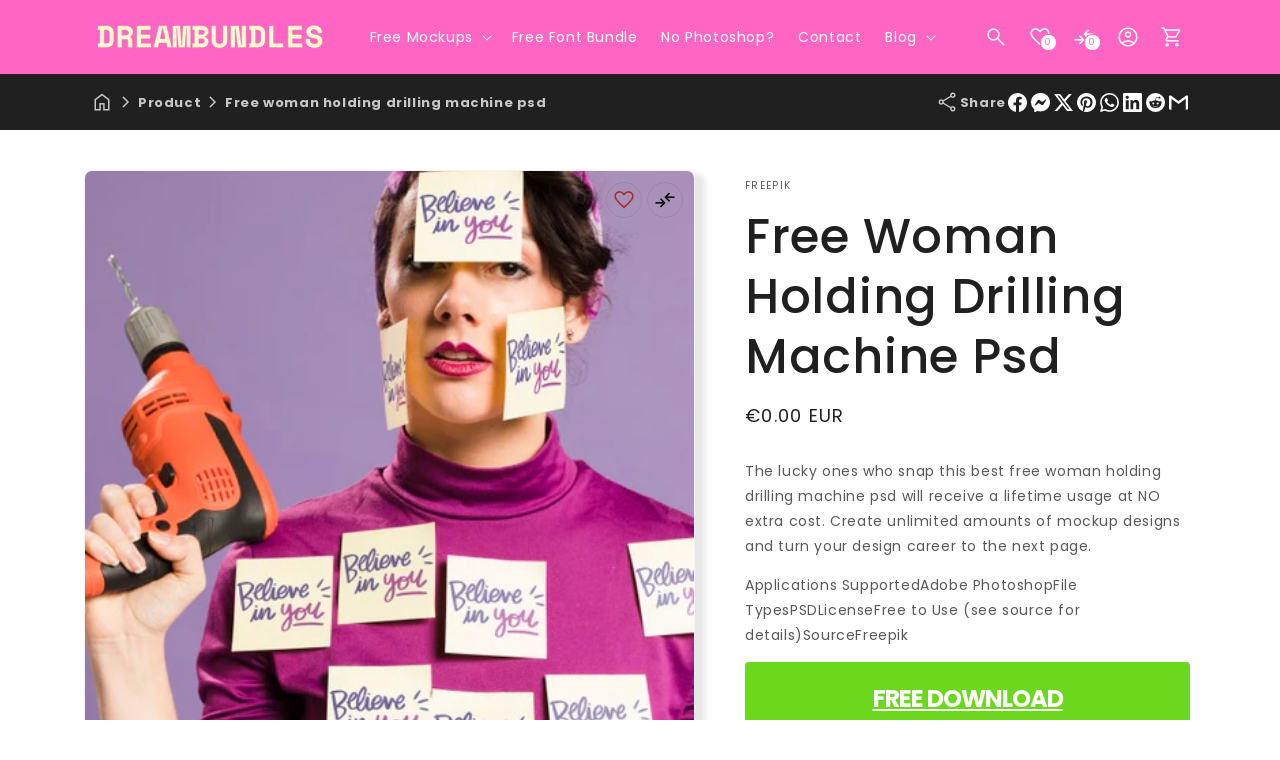

--- FILE ---
content_type: text/html; charset=utf-8
request_url: https://dreambundles.com/products/free-woman-holding-drilling-machine-psd-3789776?view=internal-recently-viewed
body_size: 1752
content:






<div class="card-wrapper product-card-wrapper underline-links-hover">
    <div
      class="
        card card--card
         card--media
         color-scheme-1 dbtfy-color-scheme-2 gradient
        
        
        
        
         image--ratio
      "
    >
      <div
        class="card__inner ratio image--ratio"
      >
        <product-card-slider
          data-show-secondary-image="false"
          data-size="1"
          data-selector="6694481756273"
          data-show-carousel="false"
        ><div class="card__media">
              <div class="media media--transparent media-">
                
                  
                    <img
                      srcset="//dreambundles.com/cdn/shop/products/woman-holding-drilling-machine-psd_6076ec7f1cf98.jpg?v=1645703991&width=165 165w,//dreambundles.com/cdn/shop/products/woman-holding-drilling-machine-psd_6076ec7f1cf98.jpg?v=1645703991&width=360 360w,//dreambundles.com/cdn/shop/products/woman-holding-drilling-machine-psd_6076ec7f1cf98.jpg?v=1645703991 447w
                      "
                      src="//dreambundles.com/cdn/shop/products/woman-holding-drilling-machine-psd_6076ec7f1cf98.jpg?v=1645703991&width=533"
                      sizes="(min-width: 1200px) 267px, (min-width: 990px) calc((100vw - 130px) / 4), (min-width: 750px) calc((100vw - 120px) / 3), calc((100vw - 35px) / 2)"
                      alt="Free Woman Holding Drilling Machine Psd"
                      class="motion-reduce"
                      width="447"
                      height="626"
                    >
                  
                

                
                </div>
            </div><div class="card__content">
            <div class="card__information">
              <h3
                class="card__heading"
                
              >
                <a
                  href="/products/free-woman-holding-drilling-machine-psd-3789776"
                  id="StandardCardNoMediaLink--6694481756273"
                  class="full-unstyled-link"
                  aria-labelledby="StandardCardNoMediaLink--6694481756273 NoMediaStandardBadge--6694481756273"
                >
                  Free Woman Holding Drilling Machine Psd
                </a>
              </h3>
            </div>
            <div class="card__badge top left">
            </div>
            <div class="card__badge flex flex-column dbtfy-badges top right">
              
                <dbtfy-wishlist-badge
  class="badge dbtfy-wishlist-badge hidden"
  data-product-url="/products/free-woman-holding-drilling-machine-psd-3789776"
>
  <i
  class="
    material-icon
    
      outlined
     
  "
  translate="no"
  aria-hidden="true"
  data-icon="favorite"
>
</i>

</dbtfy-wishlist-badge>

              
              
                <dbtfy-compare-badge
  class="badge dbtfy-compare-badge hidden"
  data-product-url="/products/free-woman-holding-drilling-machine-psd-3789776"
>
  <i
  class="
    material-icon
    
      outlined
     
  "
  translate="no"
  aria-hidden="true"
  data-icon="compare_arrows"
>
</i>

</dbtfy-compare-badge>

              

              
                
                <modal-opener class="quick-view-opener" data-modal="#QuickAdd-6694481756273">
                  <button
                    class="quickview-badge badge  hidden"
                    data-product-url="/products/free-woman-holding-drilling-machine-psd-3789776"
                  >
                    <i
  class="
    material-icon
    
      outlined
     
  "
  translate="no"
  aria-hidden="true"
  data-icon="visibility"
>
</i>


<div class="loading__spinner hidden">
  <svg xmlns="http://www.w3.org/2000/svg" class="spinner" viewBox="0 0 66 66"><circle stroke-width="6" cx="33" cy="33" r="30" fill="none" class="path"/></svg>

</div>
</button>
                </modal-opener>
              
            </div>
            
          </div>
        </product-card-slider>
      </div>
      <div class="card__content">
        

        <div class="card__information"><h3
            class="card__heading  h5   "
            
              id="title--6694481756273"
            
          >
            <a
              href="/products/free-woman-holding-drilling-machine-psd-3789776"
              id="CardLink--6694481756273"
              class="full-unstyled-link"
              aria-labelledby="CardLink--6694481756273 Badge--6694481756273"
            >
              Free Woman Holding Drilling Machine Psd
            </a>
          </h3>
          <div class="card-information"><span class="caption-large light"></span>
            
              <div
    class="
      price "
  >
    <div class="price__container"><div class="price__regular"><span class="visually-hidden visually-hidden--inline">Regular price</span>
          <span class="price-item price-item--regular">
            €0.00 EUR
          </span></div>
      <div class="price__sale">
          <span class="visually-hidden visually-hidden--inline">Regular price</span>
          <span>
            <s class="price-item price-item--regular">
              
                
              
            </s>
          </span><span class="visually-hidden visually-hidden--inline">Sale price</span>
        <span class="price-item price-item--sale price-item--last">
          €0.00 EUR
        </span>
      </div>
      <small class="unit-price caption hidden">
        <span class="visually-hidden">Unit price</span>
        <span class="price-item price-item--last">
          <span></span>
          <span aria-hidden="true">/</span>
          <span class="visually-hidden">&nbsp;per&nbsp;</span>
          <span>
          </span>
        </span>
      </small>
    </div></div>


            
          </div>
        </div>
        
        
        
          <div class="quick-add no-js-hidden"><product-form data-section-id=""><form method="post" action="/cart/add" id="quick-add-6694481756273" accept-charset="UTF-8" class="form" enctype="multipart/form-data" novalidate="novalidate" data-type="add-to-cart-form"><input type="hidden" name="form_type" value="product" /><input type="hidden" name="utf8" value="✓" /><input
                    type="hidden"
                    name="id"
                    value="39697173971057"
                    class="product-variant-id"
                    
                  >
                  <button
                    id="quick-add-6694481756273-submit"
                    type="submit"
                    name="add"
                    class="quick-add__submit button button--full-width button--secondary"
                    aria-haspopup="dialog"
                    aria-labelledby="quick-add-6694481756273-submit title--6694481756273"
                    aria-live="polite"
                    data-sold-out-message="true"
                    
                  >
                    <span>Add to cart</span>
                    <span class="sold-out-message hidden">
                      Sold out
                    </span>

<div class="loading__spinner hidden">
  <svg xmlns="http://www.w3.org/2000/svg" class="spinner" viewBox="0 0 66 66"><circle stroke-width="6" cx="33" cy="33" r="30" fill="none" class="path"/></svg>

</div>
</button><input type="hidden" name="product-id" value="6694481756273" /></form></product-form></div>
        
        

        <div class="card__badge top left"></div>
      </div>

      
        <quick-add-modal id="QuickAdd-6694481756273" class="quick-add-modal">
          <div
            role="dialog"
            aria-label="Choose options for Free Woman Holding Drilling Machine Psd"
            aria-modal="true"
            class="quick-add-modal__content global-settings-popup"
            tabindex="-1"
          >
            <button
              id="ModalClose-6694481756273"
              type="button"
              class="quick-add-modal__toggle"
              aria-label="Close"
            ><svg xmlns="http://www.w3.org/2000/svg" fill="none" class="icon icon-close" viewBox="0 0 18 17"><path fill="currentColor" d="M.865 15.978a.5.5 0 0 0 .707.707l7.433-7.431 7.579 7.282a.501.501 0 0 0 .846-.37.5.5 0 0 0-.153-.351L9.712 8.546l7.417-7.416a.5.5 0 1 0-.707-.708L8.991 7.853 1.413.573a.5.5 0 1 0-.693.72l7.563 7.268z"/></svg>
</button>
            <div id="QuickAddInfo-6694481756273" class="quick-add-modal__content-info"></div>
          </div>
        </quick-add-modal>
      
    </div>
  </div>


--- FILE ---
content_type: text/html; charset=utf-8
request_url: https://www.google.com/recaptcha/api2/aframe
body_size: 247
content:
<!DOCTYPE HTML><html><head><meta http-equiv="content-type" content="text/html; charset=UTF-8"></head><body><script nonce="dtn-RNp1s7LYo3chKK-Piw">/** Anti-fraud and anti-abuse applications only. See google.com/recaptcha */ try{var clients={'sodar':'https://pagead2.googlesyndication.com/pagead/sodar?'};window.addEventListener("message",function(a){try{if(a.source===window.parent){var b=JSON.parse(a.data);var c=clients[b['id']];if(c){var d=document.createElement('img');d.src=c+b['params']+'&rc='+(localStorage.getItem("rc::a")?sessionStorage.getItem("rc::b"):"");window.document.body.appendChild(d);sessionStorage.setItem("rc::e",parseInt(sessionStorage.getItem("rc::e")||0)+1);localStorage.setItem("rc::h",'1768394516995');}}}catch(b){}});window.parent.postMessage("_grecaptcha_ready", "*");}catch(b){}</script></body></html>

--- FILE ---
content_type: text/css
request_url: https://dreambundles.com/cdn/shop/t/5/assets/dbtfy-quickview.css?v=133676330380717224691745319501
body_size: -709
content:
.product-card-wrapper .quick-view-opener {
  z-index: 2;
}

.product-card-wrapper .quickview-badge {
  cursor: pointer;
  width: 36px;
  height: 36px;
  padding: 0;
  background-color: transparent;
  color: var(--dbtfy-quick-view-icon-color);
}

.product-card-wrapper:hover .quickview-badge .loading__spinner {
  display: none;
}

.product-card-wrapper:hover .quickview-badge.hidden {
  display: inline-block !important;
}


--- FILE ---
content_type: text/css
request_url: https://dreambundles.com/cdn/shop/t/5/assets/component-discounts.css?v=10909260673200568481745319500
body_size: -642
content:
.discounts{font-size:1.2rem}.discounts__discount{display:flex;align-items:center;line-height:calc(1 + .5 / var(--font-body-scale));justify-content:flex-start}.discounts__discount svg{color:rgba(var(--color-button),var(--alpha-button-background))}.discounts__discount--position{justify-content:center}@media screen and (min-width: 750px){.discounts__discount--position{justify-content:center}}.discounts__discount>.icon{color:rgb(var(--color-foreground));width:1.2rem;height:1.2rem;margin-right:.7rem}
/*# sourceMappingURL=/cdn/shop/t/5/assets/component-discounts.css.map?v=10909260673200568481745319500 */


--- FILE ---
content_type: text/css
request_url: https://dreambundles.com/cdn/shop/t/5/assets/dbtfy-sticky-add-to-cart.css?v=18745018276699532271745319501
body_size: -206
content:
.dbtfy-addtocart-sticky>h5{margin-bottom:0}.dbtfy-addtocart-sticky-top{top:var(--header-height)!important;bottom:auto;transform:translateY(-100%)}.dbtfy-addtocart-sticky-left{display:grid;align-items:center;gap:1.25rem;grid-template-columns:auto 1fr;margin-bottom:1rem}.dbtfy-addtocart-sticky-right{display:flex;align-items:center}.dbtfy-addtocart-sticky-left .title{margin:0 0 .5rem}.dbtfy-addtocart-sticky-left img{max-width:60px;display:block}.dbtfy-addtocart-sticky-left .rating-star{--letter-spacing: .2;--font-size: 2}.dbtfy-addtocart-sticky form{display:flex}.dbtfy-addtocart-sticky form .field-wrapper{margin-right:1rem;width:100%}.dbtfy-addtocart-sticky form .select__select{font-size:.8em;padding-left:1.5rem}.dbtfy-addtocart-sticky form .select .svg-wrapper{margin-right:1rem}.dbtfy-addtocart-sticky form button{width:100%}@media (min-width: 750px){.dbtfy-addtocart-sticky-left{margin-bottom:0}[data-has-only-default-variant=true] .dbtfy-addtocart-sticky-inner{grid-template-columns:1fr 1fr}.dbtfy-addtocart-sticky-left img{max-width:75px;display:block}}@media (max-width: 749px){.dbtfy-addtocart-simplified .dbtfy-addtocart-sticky-left{width:70px;display:block}.dbtfy-addtocart-simplified .dbtfy-addtocart-sticky-right{width:auto}.dbtfy-addtocart-sticky.dbtfy-toast-container.dbtfy-toast-bottom-center{bottom:0}.dbtfy-addtocart-simplified.dbtfy-toast-container.dbtfy-toast-bottom-center{bottom:0;width:100%;border:none}.dbtfy-addtocart-simplified .global-media-settings+div{display:none}.dbtfy-addtocart-simplified .dbtfy-addtocart-sticky .grid{flex-wrap:nowrap}.dbtfy-addtocart-simplified .dbtfy-addtocart-sticky form .select__select{padding-left:1rem;padding-right:2.2rem}.dbtfy-addtocart-sticky .global-settings-popup{margin:0}}@media (max-width: 575px){.dbtfy-addtocart-sticky-right,.dbtfy-addtocart-sticky-right product-form{width:100%}}
/*# sourceMappingURL=/cdn/shop/t/5/assets/dbtfy-sticky-add-to-cart.css.map?v=18745018276699532271745319501 */


--- FILE ---
content_type: text/javascript
request_url: https://dreambundles.com/cdn/shop/t/5/assets/dbtfy-delivery-date.js?v=13673461748783412661745319500
body_size: 395
content:
customElements.get("dbtfy-cart-delivery-calendar")||customElements.define("dbtfy-cart-delivery-calendar",class extends HTMLElement{constructor(){super(),this.data=Debutify.widgets["dbtfy-delivery-date"],this.init()}init(){if(this.data.length===0){this.remove();return}this.data.dbtfy_delivery_date_required_checkout&&(Debutify.checkout["dbtfy-delivery-date"]=!1,checkoutButtonHandler());const{Calendar}=window.VanillaCalendarPro,iniDate=this.formateDate(Debutify.cart.attributes.delivery_date);if(iniDate&&iniDate!=="NaN-NaN-NaN"){this.current_day=iniDate;const date=new Date(this.current_day),options2={year:"numeric",month:"long",day:"numeric"},formattedDate=date.toLocaleDateString("en-US",options2);this.querySelector(".dbtfy-cart-delivery-calendar-show").textContent=formattedDate,this.data.dbtfy_delivery_date_required_checkout&&(Debutify.checkout["dbtfy-delivery-date"]=!0,checkoutButtonHandler())}else this.current_day=new Date().toISOString().split("T")[0];this.day=new Date().toISOString().split("T")[0];const disabledDaysList=this.data.dbtfy_delivery_date_exclude_days.split(",").map(day=>day.trim().toUpperCase()),dayMap={SUN:0,MON:1,TUE:2,WED:3,THU:4,FRI:5,SAT:6},disabledDays=disabledDaysList.map(day=>dayMap[day]),options={onClickDate:(self,event)=>{const selectedDate=event.target.ariaLabel;selectedDate&&this.handleDateSelection(selectedDate)},selectedTheme:"light",dateMin:this.day,dateToday:this.current_day,disableDates:this.getDisabledDates(disabledDays),displayDateMax:new Date(new Date().getFullYear()+100,11,31).toISOString().split("T")[0]};this._calendar=this.querySelector(".dbtfy-calendar"),this.calendar=new Calendar(this._calendar,options),this.calendar.init()}getDisabledDates(disabledDays){const disabledDates=[],startDate=new Date,currentYear=new Date().getFullYear(),endDate=new Date(currentYear+100,11,31);for(let date=startDate;date<=endDate;date.setDate(date.getDate()+1)){const dayOfWeek=date.getDay();if(disabledDays.includes(dayOfWeek)){const disabledDate=date.toISOString().split("T")[0];disabledDates.push(disabledDate)}}return disabledDates}handleDateSelection(selectedDate){this.querySelector(".dbtfy-cart-delivery-calendar-show").textContent=selectedDate,this.updateCartDeliveryDate(selectedDate),this.calendar.dateToday=this.formateDate(selectedDate)}formateDate(selectedDate){const date=new Date(selectedDate),year=date.getFullYear(),month=String(date.getMonth()+1).padStart(2,"0"),day=String(date.getDate()).padStart(2,"0");return`${year}-${month}-${day}`}async updateCartDeliveryDate(deliveryDate){const cartUpdateData={attributes:{delivery_date:deliveryDate}};try{const cart=await(await fetch(`${window.routes.cart_update_url}.js`,{method:"POST",headers:{"Content-Type":"application/json"},body:JSON.stringify(cartUpdateData)})).json();publish(PUB_SUB_EVENTS.cartUpdate,{source:"cart-items",cartData:cart}),this.data.dbtfy_delivery_date_required_checkout&&(Debutify.checkout["dbtfy-delivery-date"]=!0,checkoutButtonHandler())}catch(error){console.error("Error updating cart:",error)}}});
//# sourceMappingURL=/cdn/shop/t/5/assets/dbtfy-delivery-date.js.map?v=13673461748783412661745319500


--- FILE ---
content_type: text/javascript
request_url: https://dreambundles.com/cdn/shop/t/5/assets/dbtfy-upsell-popup.js?v=162737967755953038141745319501
body_size: 420
content:
customElements.get("dbtfy-upsell-popup")||customElements.define("dbtfy-upsell-popup",class extends HTMLElement{constructor(){super(),this.opener=this.querySelector("modal-opener"),this.blockSettings=[],this.querySelectorAll("[data-upsell-popup-block-settings]").forEach(script=>{this.blockSettings.push(JSON.parse(script.innerHTML))}),this.opened=!1,this.productInfo=document.querySelector("product-info"),this.productTrigger=!1}cartUpdateUnsubscriber=void 0;connectedCallback(){const _this=this;document.addEventListener("DOMContentLoaded",()=>{this.modal=new Debutify.modal({closeMethods:["overlay","button","escape"],size:this.dataset.modalWidth,closeIcon:"",selector:".dbtfy-upsell-popup___quick-view-wrapper",boxClass:["dbtfy-upsell-popup__modal-wrapper"],overlayClass:[],onOpen:function(){_this.opened=!0},onClose:function(){_this.opened=!1,Debutify.settings.cart_type==="drawer"?Debutify.showCartDrawer():Debutify.settings.cart_type==="page"&&(document.location.href=window.routes.cart_url)}})}),this.cartUpdateUnsubscriber=subscribe(PUB_SUB_EVENTS.cartUpdate,this.cartUpdate.bind(this))}cartUpdate(e){if(e.source==="product-form"){const cartData=e.cartData;let productTriggers=this.blockSettings.filter(setting=>setting.productTrigger===cartData.handle);if(productTriggers.length||(productTriggers=this.blockSettings.filter(setting=>setting.productHandles.indexOf(cartData.handle)!==-1)),productTriggers.length||(productTriggers=this.blockSettings.filter(setting=>setting.productHandles.length===0&&setting.productTrigger==="")),!productTriggers.length){Debutify.settings.cart_type=="page"?window.location=window.routes.cart_url:this.opened&&(this.modal.close(),Debutify.showCartDrawer());return}if(cartData.handle==productTriggers[0].productOffer){this.opened&&(this.modal.close(),Debutify.settings.cart_type!="page"?Debutify.showCartDrawer():document.location.href=window.routes.cart_url);return}Debutify.hideCartDrawer(),this.productTrigger=productTriggers[0],this.initModal(this.productTrigger)}}initModal(settings){fetch("/products/"+settings.productOffer+"?view=internal-upsell-popup").then(response=>response.text()).then(html=>{const parser=new DOMParser;let dbtfy_upsell_quick_view=parser.parseFromString(html,"text/html").querySelector(".dbtfy-upsell-quick-view");if(!dbtfy_upsell_quick_view)return;let btn_text=settings.buttonLabel,btn_icon=this.querySelector(".dbtfy-upsell-quick-view-button-icon").innerHTML;dbtfy_upsell_quick_view.querySelector(".product-form__submit").innerHTML=btn_icon;let span=document.createElement("span");span.textContent=btn_text,dbtfy_upsell_quick_view.querySelector(".product-form__submit").appendChild(span);let upsell_title=this.dataset.upsellTitle.replaceAll("{product_title}",settings.productTitle);dbtfy_upsell_quick_view=Debutify.replaceVariables(dbtfy_upsell_quick_view.innerHTML,{product_title:upsell_title,close_label:this.dataset.declineText,checkout_label:this.dataset.checkoutText,special_offer_label:settings.offerText,description_label:parser.parseFromString(settings.description,"text/html").body.textContent,section_id:this.productInfo?.dataset.section}),this.modal.modalBox.querySelector(".dbtfy-upsell-popup___quick-view").innerHTML=dbtfy_upsell_quick_view,setTimeout(()=>{this.modal.open(),this.modal.modalBox.querySelector(".dbtfy-upsell-quick-view-close").onclick=()=>{this.modal.close()}},500)})}}),customElements.get("dbtfy-upsell-popup-variant")||customElements.define("dbtfy-upsell-popup-variant",class extends HTMLElement{constructor(){super(),this.popup=document.querySelector("dbtfy-upsell-popup"),this.addEventListener("variant-selects:loaded",({target})=>{this.preventDuplicatedIDs(target)}),this.variantChangeUnsubscriber=subscribe(PUB_SUB_EVENTS.variantChange,event=>{this.querySelector('[type="submit"] span')&&(this.querySelector('[type="submit"] span').textContent=this.popup.productTrigger.buttonLabel)})}preventDuplicatedIDs(productElement){productElement.dataset.section||(productElement.dataset.section=this.productInfo?.dataset.section);const sectionId=productElement.dataset.section,oldId=sectionId,newId=`quickadd-${sectionId}`;productElement.innerHTML=productElement.innerHTML.replaceAll(oldId,newId),Array.from(productElement.attributes).forEach(attribute=>{attribute.value.includes(oldId)&&productElement.setAttribute(attribute.name,attribute.value.replace(oldId,newId))}),productElement.dataset.originalSection=sectionId}});
//# sourceMappingURL=/cdn/shop/t/5/assets/dbtfy-upsell-popup.js.map?v=162737967755953038141745319501


--- FILE ---
content_type: text/javascript
request_url: https://dreambundles.com/cdn/shop/t/5/assets/dbtfy-fetch-product.js?v=64715250479840594061745319501
body_size: -571
content:
fetchProductMarkup=async function(settings,successCallback){let{template,productHandles}=settings;if(!template||!productHandles)return;typeof productHandles=="string"&&(productHandles=[productHandles]);const uniqueHandles=Array.from([...new Set(productHandles)]),productMarkups=await Promise.all(uniqueHandles.map(handle=>fetch(`/products/${handle}?view=${template}`).then(response=>response.text()).then(markup=>({handle,template:markup})))).then(data=>data.reduce((products,response)=>({...products,[response.handle]:response.template}),{}));return typeof successCallback=="function"&&successCallback(productMarkups),productMarkups};
//# sourceMappingURL=/cdn/shop/t/5/assets/dbtfy-fetch-product.js.map?v=64715250479840594061745319501


--- FILE ---
content_type: text/javascript
request_url: https://dreambundles.com/cdn/shop/t/5/assets/dbtfy-cart-reminder.js?v=128973955947811612571745319500
body_size: -76
content:
customElements.get("dbtfy-cart-reminder")||customElements.define("dbtfy-cart-reminder",class extends HTMLElement{constructor(){super(),this.blockId=this.dataset.blockId,this.closeIcon=this.dataset.closeIcon,this.colorScheme=this.dataset.colorScheme,this.CustomColorScheme=this.dataset.customColorScheme,this.img=this.querySelector("dbtfy-cart-reminder .dbtfy-cart-reminder__img"),this.titleSelector=this.querySelector("dbtfy-cart-reminder .dbtfy-cart-reminder__text"),this.displayTime=this.dataset.displayTime*1e3,this.intervalTime=this.dataset.intervalTime*1e3,this.position=this.dataset.position,this.interval=parseInt(this.intervalTime)+parseInt(this.displayTime),this.showOnDeviceCheck=this.dataset.showOnDevice,this.toast=null,this.counter=0,this.testMode=Shopify.designMode,this.selectEvent=null,this.deselectEvent=null}disconnectedCallback(){this.testMode&&(this.toast?.destroyToast(),this.selectEvent(),this.deselectEvent())}connectedCallback(){!this.testMode&&this.showOnDevice()&&(this.reminderInterval=setInterval(()=>{Debutify.cart.items.length>0&&(this.updateReminder(Debutify.cart.items[this.counter]?.image,Debutify.cart.items[this.counter]?.product_title),this.toast=new Debutify.toast(this.innerHTML,{position:this.position,duration:this.displayTime,closeIcon:this.closeIcon,colorScheme:this.colorScheme,customColorScheme:this.CustomColorScheme}),this.counter++,this.counter>=Debutify.cart.items.length&&(this.counter=0))},this.interval)),this.testMode&&(this.selectEvent=subscribe(PUB_SUB_EVENTS.cartReminderSelect,e=>{this.toast=new Debutify.toast(this.innerHTML,{position:this.position,closeIcon:this.closeIcon,colorScheme:this.colorScheme,customColorScheme:this.CustomColorScheme})}),this.deselectEvent=subscribe(PUB_SUB_EVENTS.cartReminderDeselect,e=>{this.toast?.hideToast()}))}updateReminder(image,title){this.titleSelector&&(this.titleSelector.innerHTML=Debutify.replaceVariables(Debutify.widgets["cart-reminder"].text,{product_title:title})),this.img&&(this.img.src=image)}showOnDevice(){return this.showOnDeviceCheck==="both"||this.showOnDeviceCheck==="desktop-only"&&window.innerWidth>=750||this.showOnDeviceCheck==="mobile-only"&&window.innerWidth<750}});
//# sourceMappingURL=/cdn/shop/t/5/assets/dbtfy-cart-reminder.js.map?v=128973955947811612571745319500


--- FILE ---
content_type: text/javascript
request_url: https://dreambundles.com/cdn/shop/t/5/assets/dbtfy-product-tab.js?v=20959775572441616041745319501
body_size: 231
content:
customElements.get("dbtfy-product-tab")||customElements.define("dbtfy-product-tab",class extends HTMLElement{constructor(){if(super(),this.productTab=this.querySelectorAll(".dbtfy-product-tab-block"),this.displayType=this.dataset.displayType,this.block=this.dataset.block,this.block=="false")this.content=document.querySelector("product-info .dbtfy-product-tabs");else{const separteSection=document.querySelector(".dbtfy-product-tabs.shown-as-separate");separteSection&&(separteSection.classList.remove("hidden"),this.content=document.querySelector(".dbtfy-product-tabs.shown-as-separate .d-grid"),this.displayType=="horizontal"&&document.querySelectorAll(".dbtfy-product-tab").forEach(element=>{element.classList.add("dbtfy-product-tabs-horizontal")}))}this.displayType=="horizontal"?(this.horizontalselector=document.querySelectorAll("dbtfy-product-tab-horizontal"),this.horizontalselector.forEach(element=>{element.setAttribute("data-display-type",this.displayType)})):(this.verticalSelector=document.querySelectorAll(".dbtfy-product-tab-block"),this.verticalSelector.forEach(element=>{element.classList.add("grid--12-col")})),this.testMode=Shopify.designMode}disconnectedCallback(){this.testMode&&this.selectEvent()}connectedCallback(){this.testMode?(this.selectEvent=subscribe(PUB_SUB_EVENTS.shopifyEventBlockSelect,e=>{e.detail.blockId==="widget-product-tabs"&&this.init()}),this.init()):this.init()}init(){if(this.content){this.content.innerHTML="",this.content.classList.remove("hidden");const product_id=this.content.dataset.product;if(this.displayType=="horizontal"&&this.block=="true"){document.querySelector(".shown-as-separate").classList.add("dbtfy-product-tab--horizontal-active"),this.content=document.querySelector(".dbtfy-product-tabs--description"),this.productTab=document.querySelectorAll(".product-tab-content"),this.productTab.length>0&&(this.productTab[0].classList.remove("hidden"),this.productTab.forEach(productTab=>{this.content.contains(productTab)||this.content.append(productTab)}));let htmlGet="";document.querySelectorAll(".dbtfy-product-tab-block").forEach(element=>{element.querySelector(".summary-icon-caret").remove(),htmlGet+=element.outerHTML,element.remove()}),document.querySelector(".dbtfy-product-tabs--title").innerHTML=htmlGet,document.querySelectorAll(".dbtfy-product-tabs--title .dbtfy-product-tab-block").length>0&&document.querySelectorAll(".dbtfy-product-tabs--title .dbtfy-product-tab-block")[0].querySelector(".product-tab-details").classList.add("product-tab-active")}else this.productTab&&this.productTab.forEach(productTab=>{(!product_id||!productTab.dataset.product||productTab.dataset.product==product_id)&&this.content.append(productTab)})}document.querySelectorAll(".product-tab-details").forEach(summary=>{summary.addEventListener("click",()=>{const contentId=summary.getAttribute("data-id").replace("title","content"),content=document.querySelector(`.product-tab-content[data-id="${contentId}"]`);document.querySelectorAll(".product-tab-content").forEach(otherContent=>{otherContent!==content&&otherContent.classList.add("hidden")}),content.classList.toggle("hidden"),document.querySelectorAll(`.dbtfy-product-tabs  .product-tab-details:not([data-id="${contentId}"])`).forEach(otherSummary=>{otherSummary.classList.remove("product-tab-active")}),summary.classList.toggle("product-tab-active")})}),document.querySelector(".product-rating-badge")?.addEventListener("click",function(){const targetDiv=document.getElementById("prouct-tab-review"),offsetPosition=targetDiv.getBoundingClientRect().top+window.pageYOffset-100;window.scrollTo({top:offsetPosition,behavior:"smooth"});const productTabDetails=targetDiv.querySelector(".product-tab-details");productTabDetails.classList.contains("product-tab-active")||productTabDetails.click()})}});
//# sourceMappingURL=/cdn/shop/t/5/assets/dbtfy-product-tab.js.map?v=20959775572441616041745319501


--- FILE ---
content_type: text/javascript
request_url: https://dreambundles.com/cdn/shop/t/5/assets/dbtfy-cart-discount.js?v=144505767793374093911745319500
body_size: 413
content:
customElements.get("dbtfy-cart-discount")||customElements.define("dbtfy-cart-discount",class extends HTMLElement{constructor(){super(),this.data=Debutify.widgets["dbtfy-cart-discount"],this.querySelector(".delivery-label-icon i").setAttribute("data-icon",this.data.dbtfy_cart_discount_label_icon),this.discountSummaryLabel=this.querySelector(".dbtfy-cart-discount-show"),this.discountStatus=this.querySelector(".discount-status"),this.discountCode="",this.button=this.querySelector(".dbtfy-cart-discount__button"),this.modalHeader=this.querySelector(".dbtfy-discount-modal--header"),this.relaceText=this.dataset.relaceText,this.fetch=!1,this.setup()}setup(){typeof Debutify.modal<"u"?this.loadModel():document.addEventListener("DOMContentLoaded",()=>{this.loadModel()}),this.init(),this.fetchCart("")}init(){this.button&&(this.button.onclick=()=>{const inputValue=this.querySelector("input").value;inputValue!==""&&(this.discountCode=inputValue,this.checkExistingDiscountAndApply(inputValue),this.fetch=!0)})}loadModel(){this.modalHeader.textContent=this.relaceText,this.modal=new Debutify.modal({closeMethods:[],size:"medium",closeIcon:"",selector:"dbtfy-discount-modal",boxClass:["dbtfy-discount-box"],overlayClass:[],onOpen:function(){console.log("modal open")},onClose:function(){console.log("modal closed")}})}drawerUpdate(){this.dataset.type==="cartPage"?(localStorage.setItem("dbtfy-cart-discount",this.discountCode),window.location.reload()):this.dataset.type==="cartDrawer"&&fetch(`${routes.cart_url}?section_id=cart-drawer`).then(response=>response.text()).then(responseText=>{const thisDrawer=new DOMParser().parseFromString(responseText,"text/html").querySelector("#shopify-section-cart-drawer #CartDrawer");document.querySelector("#shopify-section-cart-drawer #CartDrawer").replaceWith(thisDrawer)}).catch(e=>{console.error(e)})}applyDiscount(discountCode){fetch(`/discount/${discountCode}`,{method:"GET",headers:{"X-Requested-With":"XMLHttpRequest"}}).then(response=>{response.ok||console.error("Failed to apply discount: "+response.statusText)}).catch(error=>{console.error("Error applying discount:",error)}).finally(()=>{localStorage.setItem("dbtfy-cart-discount",discountCode),this.drawerUpdate()})}checkExistingDiscountAndApply(discountCode){const existingDiscount=document.querySelector(".discounts__discount");existingDiscount&&existingDiscount.textContent.trim()===""?this.applyDiscount(discountCode):this.fetchCart(discountCode)}fetchCart(discountCode){fetch(`${window.routes.cart_url}.js`).then(response=>response.json()).then(cart=>{let discountApplied=!1;this.cartItemsDiscount=cart.items,this.cartItemsDiscount.forEach(item=>{let discountCode2="";item.discounts.length>0&&(discountApplied=!0,discountCode2=item.discounts[0].title,document.querySelectorAll('.dbtfy-cart-discount__container input[type="text"]').forEach(input=>{input.value=discountCode2}),this.discountSummaryLabel.textContent=discountCode2)}),discountApplied?this.fetch&&(console.log(this),this.modal.modal.querySelectorAll(".dbtfy-discount-modal-check-yes-no button").forEach(button=>{button.onclick=()=>{button.value==="yes"?(this.modal.close(),console.log("yes",this),this.applyDiscount(discountCode)):this.modal.close()}}),this.modal.open()):this.fetch&&this.applyDiscount(discountCode),localStorage.getItem("dbtfy-cart-discount")&&(this.discountStatus.classList.remove("hidden"),localStorage.getItem("dbtfy-cart-discount")==this.discountSummaryLabel.textContent?this.discountStatus.textContent=" Applied":this.discountStatus.textContent=" Invalid",localStorage.removeItem("dbtfy-cart-discount"))}).catch(error=>{console.error("Error fetching cart:",error)})}});
//# sourceMappingURL=/cdn/shop/t/5/assets/dbtfy-cart-discount.js.map?v=144505767793374093911745319500
